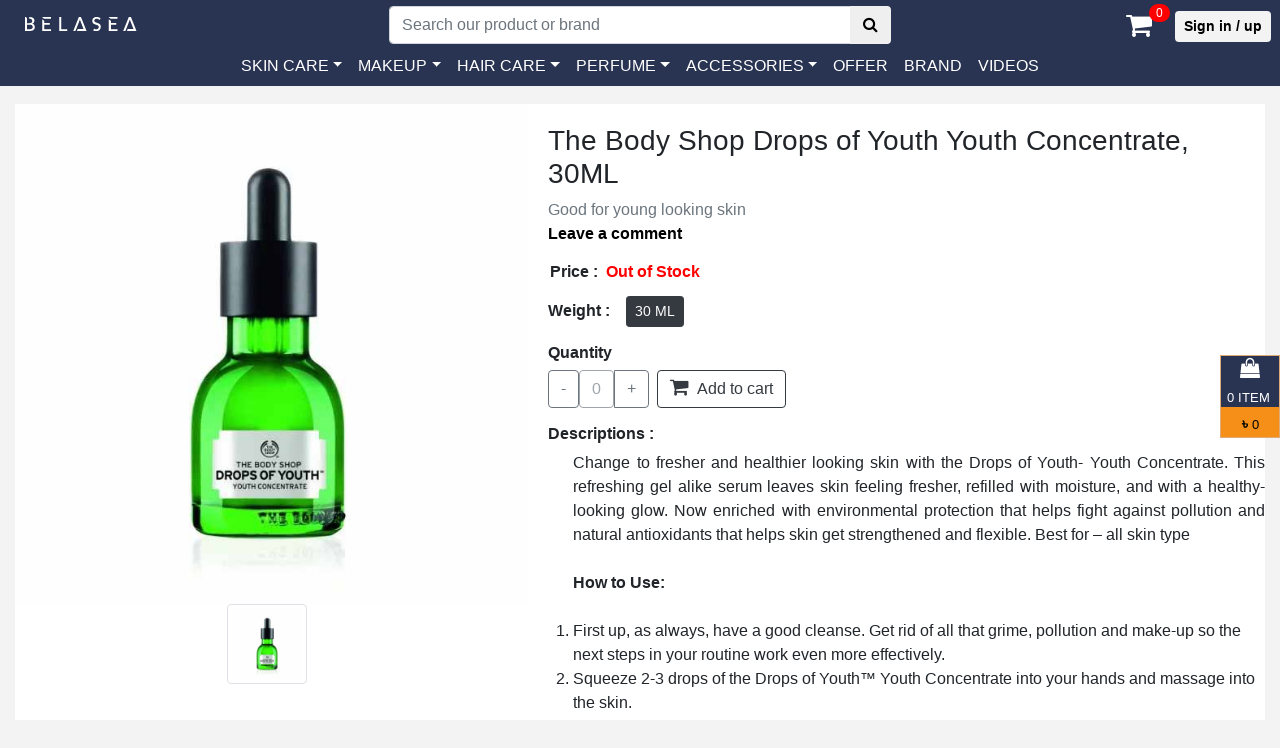

--- FILE ---
content_type: text/html; charset=utf-8
request_url: https://belasea.com/products/the-body-shop-drops-of-youth-youth-concentrate/
body_size: 9987
content:
<!DOCTYPE html><html lang="en"><head><meta charset="utf-8"/><meta content="width=device-width, initial-scale=1.0" name="viewport"/><title>The Body Shop Drops of Youth Youth Concentrate, 30ML | Online Cosmetics &amp; Beauty Products Shop in Bangladesh</title><script>(function(w,d,s,l,i){w[l]=w[l]||[];w[l].push({'gtm.start':
    new Date().getTime(),event:'gtm.js'});var f=d.getElementsByTagName(s)[0],
    j=d.createElement(s),dl=l!='dataLayer'?'&l='+l:'';j.async=true;j.src=
    'https://www.googletagmanager.com/gtm.js?id='+i+dl;f.parentNode.insertBefore(j,f);
    })(window,document,'script','dataLayer','GTM-5PXHTTM');</script><meta content=" Change to fresher and healthier looking skin with the Drops of Youth- Youth Concentrate. This refreshing gel alike serum leaves skin feeling freshe" name="description"/><meta content="the body shop drops of youth concentrate" name="keyword"/><meta content="Mohibul Islam" name="author"/><meta content="Jayed Hossain Jibon" name="designer"/><meta content="The Body Shop Drops of Youth Youth  Concentrate, 30ML" property="og:title"/><meta content=" Change to fresher and healthier looking skin with the Drops of Youth- Youth Concentrate. This refreshing gel alike serum leaves skin feeling freshe" property="og:description"/><meta content="https://belasea.com/" property="og:url"/><meta content="https://belasea.sgp1.digitaloceanspaces.com/media/products/The_Body_Shop_Drops_of_Youth_Youth_Concentrate_1.jpg" property="og:image"/><meta content="Website" property="og:type"/><meta content="Belasea" property="og:site_name"/><meta content="help.belasea@gmail.com" property="og:email"/><meta content="summary_large_image" name="twitter:card"/><meta content="@BelaseaBD" name="twitter:site"/><meta content="@BelaseaBD" name="twitter:creator"/><meta content="The Body Shop Drops of Youth Youth  Concentrate, 30ML" name="twitter:title"/><meta content=" Change to fresher and healthier looking skin with the Drops of Youth- Youth Concentrate. This refreshing gel alike serum leaves skin feeling freshe" name="twitter:description"/><meta content="https://belasea.sgp1.digitaloceanspaces.com/media/products/The_Body_Shop_Drops_of_Youth_Youth_Concentrate_1.jpg" name="twitter:image"/><meta content="This is a description of the image." name="twitter:image:alt"/><meta content="notranslate" name="google"/><meta content="Jpk4n8hwbsFOUbJXV82TGhQoM65wL8cLmJ71Vj2dZbY" name="google-site-verification"/><meta content="hY7j2QtfaUWYwWmLO32q2wsr6ZIuIC_DWZPfIx0KGlY" name="google-site-verification"/><link href="https://belasea.sgp1.digitaloceanspaces.com/static/images/logo/belasea23.png" rel="icon" type="image/png"/><link crossorigin="anonymous" href="https://stackpath.bootstrapcdn.com/bootstrap/4.1.3/css/bootstrap.min.css" integrity="sha384-MCw98/SFnGE8fJT3GXwEOngsV7Zt27NXFoaoApmYm81iuXoPkFOJwJ8ERdknLPMO" rel="stylesheet"/><link href="https://stackpath.bootstrapcdn.com/font-awesome/4.7.0/css/font-awesome.min.css" rel="stylesheet"/><link href="https://fonts.googleapis.com/css?family=Ubuntu" rel="stylesheet"/><link href="https://fonts.googleapis.com/css?family=Hind+Siliguri" rel="stylesheet"/><link href="https://belasea.sgp1.digitaloceanspaces.com/static/css/bootstrap.min.css" rel="stylesheet"/><link href="https://belasea.sgp1.digitaloceanspaces.com/static/css/ui.css" rel="stylesheet"/><link href="https://belasea.sgp1.digitaloceanspaces.com/static/css/style.css" rel="stylesheet"/><link href="https://belasea.sgp1.digitaloceanspaces.com/static/css/responsive.css" rel="stylesheet"/><meta content="https://belasea.com/products/the-body-shop-drops-of-youth-youth-concentrate/" property="og:url"/><meta content="The Body Shop Drops of Youth Youth Concentrate, 30ML" property="og:title"/><meta content="https://belasea.sgp1.digitaloceanspaces.com/media/products/The_Body_Shop_Drops_of_Youth_Youth_Concentrate_1.jpg" property="og:image"/><meta content="The Body Shop" property="product:brand"/><meta content="Stock out" property="product:availability"/><meta content="new" property="product:condition"/><meta content="2,100" property="product:price:amount"/><meta content="BDT" property="product:price:currency"/><meta content="36" property="product:retailer_item_id"/><meta content="Face" property="product:item_group_id"/><link href="https://belasea.sgp1.digitaloceanspaces.com/static/css/toastr.min.css" rel="stylesheet"/><link href="https://belasea.sgp1.digitaloceanspaces.com/static/plugins/owl_carousel/owl.carousel.min.css" rel="stylesheet"/><link href="https://belasea.sgp1.digitaloceanspaces.com/static/plugins/owl_carousel/owl.theme.default.css" rel="stylesheet"/><style>#description-details div ul { margin-left: 30px !important; }</style><script>
        dataLayer.push({ ecommerce: null });
        dataLayer.push({
        event: "view_item",
            ecommerce: {
                currency: "BDT",
                value: 2100.00,
                items: [
                    {
                        item_id: "SKU00036",
                        item_name: "The Body Shop Drops of Youth Youth Concentrate, 30ML",
                        price: 2100.00,
                        item_brand: "",
                        item_category: "",
                        discount: 26.32,
                        item_list_name: "Product Detail",
                    }
                ]
            }
        });
    </script><script>
        document.addEventListener('DOMContentLoaded', function() {
            // Select all add-to-cart forms/buttons
            const addToCartButtons = document.querySelectorAll('#add_to_cart');

            addToCartButtons.forEach(function(button) {
                button.addEventListener('click', function(e) {
                    e.preventDefault(); 

                    const form = button.closest('form');
                    const quantityInput = form.querySelector('input[name="quantity"]');
                    const quantity = quantityInput ? parseInt(quantityInput.value) : 1;

                    const productId = form.querySelector('input[name="product_id"]').value;
                    const productTitle = "The Body Shop Drops of Youth Youth Concentrate, 30ML";
                    const productPrice = parseFloat(2100.00);

                    // Clear previous ecommerce object
                    dataLayer.push({ ecommerce: null });

                    const addToCartData = {
                        event: "add_to_cart",
                        ecommerce: {
                            currency: "BDT",
                            value: productPrice * quantity,
                            items: [
                                {
                                    item_id: productId,
                                    item_name: productTitle,
                                    price: productPrice,
                                    quantity: quantity
                                }
                            ]
                        }
                    };

                    // Push to dataLayer
                    dataLayer.push(addToCartData);

                    // Log to console for verification
                    // console.log("GA4 add_to_cart event:", addToCartData);
                    // console.log("Current dataLayer:", window.dataLayer);
                    // Submit the form after pushing dataLayer
                    form.submit();
                });
            });

            // Optional: Listen to quantity increase/decrease buttons
            const quantityForms = document.querySelectorAll('form[action*="quantity-decrease"], form[action*="update"]');

            quantityForms.forEach(function(form) {
                form.addEventListener('submit', function(e) {
                    e.preventDefault(); // Prevent form for testing

                    const quantityInput = form.querySelector('input[name="quantity"]');
                    const quantity = quantityInput ? parseInt(quantityInput.value) : 1;
                    const productId = form.querySelector('input[name="product_id"]').value;
                    // console.log("Quantity changed:", productId, "New quantity:", quantity);
                    // Submit the form after logging
                    form.submit();
                });
            });
            
        });
    </script><script src="https://belasea.sgp1.digitaloceanspaces.com/static/js/jquery-2.0.0.min.js"></script></head><body><noscript><iframe height="0" src="https://www.googletagmanager.com/ns.html?id=GTM-5PXHTTM" style="display:none;visibility:hidden" width="0"></iframe></noscript><header class="section-header" id="top-header"><div class="install_app"><a href="https://play.google.com/store/apps/details?id=com.belasea" target="_blank"><img alt="App logo not found" class="img-fluid img-responsive" src="https://belasea.sgp1.digitaloceanspaces.com/static/images/logo/app.webp"/></a></div><section class="header-main"><div class="container-fluid"><div class="row align-items-center"><div class="col-lg-7-24 col-sm-5 col-4"><div class="brand-wrap"><h3 class="logo-text"><a class="text-white" href="/"><img alt="Belasea logo not found" class="img-fluid img-responsive" src="https://belasea.sgp1.digitaloceanspaces.com/static/images/logo/belasea-logo.png"/></a></h3></div></div><div class="col-lg-10-24 col-sm-12 order-3 order-lg-2 pt-1"><form action="/search/search-product/" class="search-wrap" method="get"><div class="input-group w-100"><input class="form-control" name="q" placeholder="Search our product or brand" style="width:55%;" type="text" value=""/><div class="input-group-append"><button class="btn btn-gray search" type="submit"><i class="fa fa-search"></i></button></div></div></form></div><div class="col-lg-7-24 col-sm-7 col-8 order-2 order-lg-3"><div class="row justify-content-between"><div class="col-6 col-sm-9 col-md-9 col-lg-9 col-xl-9 notify_icon"><div class="icontext float-right pt-2"><div class="icon-wrap icon-xs text-light"><a href="/carts/cart_list/"><span class="fa fa-shopping-cart text-white"></span></a><span class="notify">0</span></div></div></div><div class="col-6 col-sm-3 col-md-3 col-lg-3 col-xl-3"><div class="pt-2 signUpIn" style="margin-left: 71px"><a class="btn btn-sm text-center float-right sign_in_button" href="/account/login/">Sign in / up</a></div></div></div></div></div></div></section><section class="header-navigation"><nav class="navbar navbar-expand-lg navbar-light" id="main_navbar"><button aria-controls="navbarSupportedContent" aria-expanded="false" aria-label="Toggle navigation" class="navbar-toggler" data-target="#navbarSupportedContent" data-toggle="collapse" id="toggleNavigation" type="button"><span class="line"></span><span class="line"></span><span class="line" style="margin-bottom: 0;"></span></button><div class="collapse navbar-collapse justify-content-center" id="navbarSupportedContent"><ul class="navbar-nav"><li class="nav-item dropdown"><a aria-expanded="false" aria-haspopup="true" class="nav-link dropdown-toggle" data-toggle="dropdown" href="#" id="skin_care_dropdown" role="button">SKIN CARE</a><ul aria-labelledby="skin_care_dropdown" class="dropdown-menu"><li><a class="dropdown-item hvr-sweep-to-right" href="/products/skin-care/body/">Body</a></li><li><a class="dropdown-item" href="/products/skin-care/eyes/">Eyes</a></li><li><a class="dropdown-item" href="/products/skin-care/face/">Face</a></li><li><a class="dropdown-item" href="/products/skin-care/hands/">Hands</a></li><li><a class="dropdown-item" href="/products/skin-care/lips/">Lips</a></li></ul></li><li class="nav-item dropdown"><a aria-expanded="false" aria-haspopup="true" class="nav-link dropdown-toggle" data-toggle="dropdown" href="#" id="makeup_dropdown" role="button">MAKEUP</a><ul aria-labelledby="makeup_dropdown" class="dropdown-menu"><li><a class="dropdown-item" href="/products/makeup/eyes/">Eyes</a></li><li><a class="dropdown-item" href="/products/makeup/face/">Face</a></li><li><a class="dropdown-item" href="/products/makeup/lips/">Lips</a></li><li><a class="dropdown-item" href="/products/makeup/nails/">Nails</a></li><li><a class="dropdown-item" href="/products/makeup/makeup-brush/">Makeup Brush</a></li></ul></li><li class="nav-item dropdown"><a aria-expanded="false" aria-haspopup="true" class="nav-link dropdown-toggle" data-toggle="dropdown" href="#" id="hair_care_dropdown" role="button">HAIR CARE</a><ul aria-labelledby="hair_care_dropdown" class="dropdown-menu"><li><a class="dropdown-item" href="/products/hair-care/conditioner/">Conditioner</a></li><li><a class="dropdown-item" href="/products/hair-care/hair-colors/">Hair Colors</a></li><li><a class="dropdown-item" href="/products/hair-care/shampoo/">Shampoo</a></li></ul></li><li class="nav-item dropdown"><a aria-expanded="false" aria-haspopup="true" class="nav-link dropdown-toggle" data-toggle="dropdown" href="/products/category/perfume/" id="perfume_dropdown" role="button">PERFUME</a><ul aria-labelledby="perfume_dropdown" class="dropdown-menu"><li><a class="dropdown-item" href="/products/perfume/woman/">Woman</a></li><li><a class="dropdown-item" href="/products/perfume/men/">Men</a></li></ul></li><li class="nav-item dropdown"><a aria-expanded="false" aria-haspopup="true" class="nav-link dropdown-toggle" data-toggle="dropdown" href="#" id="perfume_dropdown" role="button"><span class="text-uppercase">Accessories</span></a><ul aria-labelledby="perfume_dropdown" class="dropdown-menu"><li><a class="dropdown-item" href="/products/accessories/headphones/">Headphones</a></li></ul></li><li class="nav-item"><a class="nav-link text-uppercase" href="/products/product-offer/offer/">Offer</a></li><li class="nav-item"><a class="nav-link text-uppercase" href="/products/brand/">Brand</a></li><li class="nav-item"><a class="nav-link" href="https://www.youtube.com/channel/UCqnoPX5wWCdLAyC7cHGsEcg" target="_blank">VIDEOS</a></li></ul></div></nav></section></header><section id="product_detail"><div class="container-fluid"><div class="product_main_section my-2"><div class="row"><div class="col-12 col-sm-12 col-md-5 col-lg-5 col-xl-5"><div class="row"><div class="mx-auto"><div class="product_detail_image"><img alt="Oops product images missing" class="img-responsive img-fluid" id="myImage" src="https://belasea.sgp1.digitaloceanspaces.com/media/products/The_Body_Shop_Drops_of_Youth_Youth_Concentrate_1.jpg" style="height:500px; width: 520px; background-size: cover;"/></div></div></div><div class="row"><div class="mx-auto"><div class="product_detail_gallery pb-2"><a href="https://belasea.sgp1.digitaloceanspaces.com/media/products/The_Body_Shop_Drops_of_Youth_Youth_Concentrate_1.jpg"><img alt="Oops product images missing" class="img-responsive img-fluid img-thumbnail thumb" src="https://belasea.sgp1.digitaloceanspaces.com/media/products/The_Body_Shop_Drops_of_Youth_Youth_Concentrate_1.jpg" style="height: 80px; width: 80px"/></a></div></div></div><script type="text/javascript">
                            $('.thumb').click(function () {
                                var vm = this;
                                $('#myImage').fadeOut(function () {
                                    $(this).attr("src", $(vm).attr("src")).fadeIn();
                                });
                                return false;
                            })
                        </script></div><div class="col-12 col-sm-12 col-md-7 col-lg-7 col-xl-7"><div class="product_details_description"><div class="row"><div class="col"><h3 class="product_title_top">The Body Shop Drops of Youth Youth Concentrate, 30ML</h3><p class="text-muted">Good for young looking skin</p></div></div><div class="row"><div class="col"><div class="leave_comment"><a href="#comment" style="color: black"><b>Leave a comment</b></a></div></div></div><div class="row"><div class="col"><div class="product_price my-1"><span class="price-text"><b>Price :</b></span><span class="price1 font-weight-bold mx-2" id="price1" style="color: red;">Out of Stock</span></div></div></div><div class="row"><div class="col"><div class="product_weight pt-2"><span class="pr-3"><b>Weight :</b></span><button class="btn btn-dark btn-sm">30 ML</button></div></div></div><h6 class="mt-3"><strong>Quantity</strong></h6><div class="row"><div class="col"><div class="d-flex align-items-center"><div class="cart-decrease"><form action="/carts/quantity-decrease/" method="POST"><input name="csrfmiddlewaretoken" type="hidden" value="YQmkkeRQ51fc4uvSyjwwbPjAX02B7oEeRdsydzpJrYSIz6ETG0OjekQhyNfq3YLf"/><input name="product_id" type="hidden" value="36"/><input name="quantity" type="hidden" value="1"/><button class="btn btn-outline-secondary" type="submit">-</button></form></div><div class="cart-count"><button class="btn btn-outline-secondary" disabled="">0</button></div><div class="add-to-cart"><form action="/carts/add_to_cart/" method="POST"><div class="btn-group" role="group"><input name="csrfmiddlewaretoken" type="hidden" value="YQmkkeRQ51fc4uvSyjwwbPjAX02B7oEeRdsydzpJrYSIz6ETG0OjekQhyNfq3YLf"/><input name="product_id" type="hidden" value="36"/><input name="quantity" type="hidden" value="1"/><button class="btn btn-outline-secondary" type="submit">+</button></div></form></div><div class="extra add-cart mx-2"><div class="add-to-cart"><form action="/carts/add_to_cart/" method="POST"><input name="csrfmiddlewaretoken" type="hidden" value="YQmkkeRQ51fc4uvSyjwwbPjAX02B7oEeRdsydzpJrYSIz6ETG0OjekQhyNfq3YLf"/><input name="product_id" type="hidden" value="36"/><input name="quantity" type="hidden" value="1"/><button class="btn btn-outline-dark" id="add_to_cart" type="submit"><i class="fa fa-shopping-cart mr-1" style="font-size:20px"></i> Add to cart</button></form></div></div></div></div></div><div class="row"><div class="col"><h6 class="mt-3"><b>Descriptions :</b></h6></div></div><div class="row" id="description-details"><div class="col"><p></p><p>Change to fresher and healthier looking skin with the Drops of Youth- Youth Concentrate. This refreshing gel alike serum leaves skin feeling fresher, refilled with moisture, and with a healthy-looking glow. Now enriched with environmental protection that helps fight against pollution and natural antioxidants that helps skin get strengthened and flexible. Best for – all skin type</p><p> </p><p><strong>How to Use:</strong></p><p> </p><ol><li>First up, as always, have a good cleanse. Get rid of all that grime, pollution and make-up so the next steps in your routine work even more effectively.</li><li>Squeeze 2-3 drops of the Drops of Youth™ Youth Concentrate into your hands and massage into the skin.</li><li>Let it sink in. This bit is really quick.</li><li>Slather on your day or night-time moisturiser and lock in that good hydration.</li></ol><p></p></div></div></div></div></div><div class="clearfix"></div></div></div></section><section id="featureProductSection"><div class="container-fluid"><h3 class="text-center featureProduct_title m-3">Related Products</h3><div class="row"><div class="col"><div class="featureProduct_wrapper"><div class="owl-carousel owl-init slide-items" data-dots="true" data-items="5" data-margin="20" data-nav="true"><div class="item-slide"><figure class="card card-product"><span class="badge-danger badge-offer" style="right: 2px !important; border-radius: 5px !important; top: 2px; padding: 2px; font-size:13px">৳ 38% off</span><a class="text-center" href="/products/the-ordinary-lactic-acid-10-ha/"><img alt="Oops feature product images missing" class="img-fluid img-responsive" src="https://belasea.sgp1.digitaloceanspaces.com/media/products/lactic_acid_10.jpeg" style="height: 250px !important; width: 350px !important;"/></a><figcaption class="info-wrap"><div class="title text-capitalize"><a href="/products/the-ordinary-lactic-acid-10-ha/"><span class="feature_title_cart">The Ordinary Lactic Acid 10% + HA</span></a></div></figcaption></figure></div><div class="item-slide"><figure class="card card-product"><span class="badge-danger badge-offer" style="right: 2px !important; border-radius: 5px !important; top: 2px; padding: 2px; font-size:13px">৳ 18% off</span><a class="text-center" href="/products/xpel-tea-tree-foaming-facial-wash/"><img alt="Oops feature product images missing" class="img-fluid img-responsive" src="https://belasea.sgp1.digitaloceanspaces.com/media/products/Xpel-tea-tree-facial-wash.png" style="height: 250px !important; width: 350px !important;"/></a><figcaption class="info-wrap"><div class="title text-capitalize"><a href="/products/xpel-tea-tree-foaming-facial-wash/"><span class="feature_title_cart">Xpel tea tree foaming facial wash, 200 ML</span></a></div></figcaption></figure></div><div class="item-slide"><figure class="card card-product"><span class="badge-danger badge-offer" style="right: 2px !important; border-radius: 5px !important; top: 2px; padding: 2px; font-size:13px">৳ 0% off</span><a class="text-center" href="/products/the-ordinary-salicylic-acid-2-solution/"><img alt="Oops feature product images missing" class="img-fluid img-responsive" src="https://belasea.sgp1.digitaloceanspaces.com/media/products/the-ordinary-salicylic-acid-2.jpg" style="height: 250px !important; width: 350px !important;"/></a><figcaption class="info-wrap"><div class="title text-capitalize"><a href="/products/the-ordinary-salicylic-acid-2-solution/"><span class="feature_title_cart">The Ordinary Salicylic Acid 2% Solution</span></a></div></figcaption></figure></div><div class="item-slide"><figure class="card card-product"><span class="badge-danger badge-offer" style="right: 2px !important; border-radius: 5px !important; top: 2px; padding: 2px; font-size:13px">৳ 34% off</span><a class="text-center" href="/products/cosrx-aha-7-whitehead-power-liquid/"><img alt="Oops feature product images missing" class="img-fluid img-responsive" src="https://belasea.sgp1.digitaloceanspaces.com/media/products/cosrx-aha-7whitehead-power-liquid.jpg" style="height: 250px !important; width: 350px !important;"/></a><figcaption class="info-wrap"><div class="title text-capitalize"><a href="/products/cosrx-aha-7-whitehead-power-liquid/"><span class="feature_title_cart">COSRX AHA 7 Whitehead Power Liquid, 100 ML</span></a></div></figcaption></figure></div><div class="item-slide"><figure class="card card-product"><span class="badge-danger badge-offer" style="right: 2px !important; border-radius: 5px !important; top: 2px; padding: 2px; font-size:13px">৳ 26% off</span><a class="text-center" href="/products/cosrx-advanced-snail-mucin-gel-cleanser/"><img alt="Oops feature product images missing" class="img-fluid img-responsive" src="https://belasea.sgp1.digitaloceanspaces.com/media/products/cosrx-advanced-snail-mucin-gel-cleanser.jpg" style="height: 250px !important; width: 350px !important;"/></a><figcaption class="info-wrap"><div class="title text-capitalize"><a href="/products/cosrx-advanced-snail-mucin-gel-cleanser/"><span class="feature_title_cart">COSRX Advanced Snail Mucin Gel Cleanser, 150 ML</span></a></div></figcaption></figure></div><div class="item-slide"><figure class="card card-product"><span class="badge-danger badge-offer" style="right: 2px !important; border-radius: 5px !important; top: 2px; padding: 2px; font-size:13px">৳ 42% off</span><a class="text-center" href="/products/tiam-pore-minimizing-21-serum/"><img alt="Oops feature product images missing" class="img-fluid img-responsive" src="https://belasea.sgp1.digitaloceanspaces.com/media/products/Tiam-pore-minimizing-serum.jpg" style="height: 250px !important; width: 350px !important;"/></a><figcaption class="info-wrap"><div class="title text-capitalize"><a href="/products/tiam-pore-minimizing-21-serum/"><span class="feature_title_cart">Tiam Pore Minimizing 21 Serum</span></a></div></figcaption></figure></div><div class="item-slide"><figure class="card card-product"><span class="badge-danger badge-offer" style="right: 2px !important; border-radius: 5px !important; top: 2px; padding: 2px; font-size:13px">৳ 25% off</span><a class="text-center" href="/products/technic-setting-spray/"><img alt="Oops feature product images missing" class="img-fluid img-responsive" src="https://belasea.sgp1.digitaloceanspaces.com/media/products/technic_makeup_setting_spray_-_31ml_1.png" style="height: 250px !important; width: 350px !important;"/></a><figcaption class="info-wrap"><div class="title text-capitalize"><a href="/products/technic-setting-spray/"><span class="feature_title_cart">Technic Setting Spray</span></a></div></figcaption></figure></div><div class="item-slide"><figure class="card card-product"><span class="badge-danger badge-offer" style="right: 2px !important; border-radius: 5px !important; top: 2px; padding: 2px; font-size:13px">৳ 12% off</span><a class="text-center" href="/products/iunik-centella-calming-gel-cream/"><img alt="Oops feature product images missing" class="img-fluid img-responsive" src="https://belasea.sgp1.digitaloceanspaces.com/media/products/iunik-centella-calming-gel-cream-2.jpg" style="height: 250px !important; width: 350px !important;"/></a><figcaption class="info-wrap"><div class="title text-capitalize"><a href="/products/iunik-centella-calming-gel-cream/"><span class="feature_title_cart">iUNIK Centella Calming Gel Cream</span></a></div></figcaption></figure></div><div class="item-slide"><figure class="card card-product"><span class="badge-danger badge-offer" style="right: 2px !important; border-radius: 5px !important; top: 2px; padding: 2px; font-size:13px">৳ 11% off</span><a class="text-center" href="/products/laneige-water-sleeping-mask-ex/"><img alt="Oops feature product images missing" class="img-fluid img-responsive" src="https://belasea.sgp1.digitaloceanspaces.com/media/products/Laneige_Water_Sleeping_Mask_Ex.webp" style="height: 250px !important; width: 350px !important;"/></a><figcaption class="info-wrap"><div class="title text-capitalize"><a href="/products/laneige-water-sleeping-mask-ex/"><span class="feature_title_cart">Laneige Water Sleeping Mask Ex</span></a></div></figcaption></figure></div><div class="item-slide"><figure class="card card-product"><span class="badge-danger badge-offer" style="right: 2px !important; border-radius: 5px !important; top: 2px; padding: 2px; font-size:13px">৳ 11% off</span><a class="text-center" href="/products/garnier-micellar-milky-cleansing-water/"><img alt="Oops feature product images missing" class="img-fluid img-responsive" src="https://belasea.sgp1.digitaloceanspaces.com/media/products/garnier_skin_active_micellar_cleansing_water_400ml.webp" style="height: 250px !important; width: 350px !important;"/></a><figcaption class="info-wrap"><div class="title text-capitalize"><a href="/products/garnier-micellar-milky-cleansing-water/"><span class="feature_title_cart">Garnier Micellar Cleansing Water, 400 ML</span></a></div></figcaption></figure></div><div class="item-slide"><figure class="card card-product"><span class="badge-danger badge-offer" style="right: 2px !important; border-radius: 5px !important; top: 2px; padding: 2px; font-size:13px">৳ 0% off</span><a class="text-center" href="/products/bioderma-sebium-hydra/"><img alt="Oops feature product images missing" class="img-fluid img-responsive" src="https://belasea.sgp1.digitaloceanspaces.com/media/products/Bioderma-sebium-hydra.jpg" style="height: 250px !important; width: 350px !important;"/></a><figcaption class="info-wrap"><div class="title text-capitalize"><a href="/products/bioderma-sebium-hydra/"><span class="feature_title_cart">Bioderma Sebium Hydra</span></a></div></figcaption></figure></div><div class="item-slide"><figure class="card card-product"><span class="badge-danger badge-offer" style="right: 2px !important; border-radius: 5px !important; top: 2px; padding: 2px; font-size:13px">৳ 20% off</span><a class="text-center" href="/products/bioderma-sebium-gel-moussant-cleansing-foam-1ek2/"><img alt="Oops feature product images missing" class="img-fluid img-responsive" src="https://belasea.sgp1.digitaloceanspaces.com/media/products/Bioderma-sebium-gel-moussant-200ml.png" style="height: 250px !important; width: 350px !important;"/></a><figcaption class="info-wrap"><div class="title text-capitalize"><a href="/products/bioderma-sebium-gel-moussant-cleansing-foam-1ek2/"><span class="feature_title_cart">Bioderma sebium gel moussant cleansing foam</span></a></div></figcaption></figure></div><div class="item-slide"><figure class="card card-product"><span class="badge-danger badge-offer" style="right: 2px !important; border-radius: 5px !important; top: 2px; padding: 2px; font-size:13px">৳ 24% off</span><a class="text-center" href="/products/ponds-perfect-radiant-bb-powder/"><img alt="Oops feature product images missing" class="img-fluid img-responsive" src="https://belasea.sgp1.digitaloceanspaces.com/media/products/Ponds_Perfect_Radiance_BB_Powder_50_GM.webp" style="height: 250px !important; width: 350px !important;"/></a><figcaption class="info-wrap"><div class="title text-capitalize"><a href="/products/ponds-perfect-radiant-bb-powder/"><span class="feature_title_cart">Ponds Perfect Radiance BB Powder, 50 GM</span></a></div></figcaption></figure></div><div class="item-slide"><figure class="card card-product"><span class="badge-danger badge-offer" style="right: 2px !important; border-radius: 5px !important; top: 2px; padding: 2px; font-size:13px">৳ 22% off</span><a class="text-center" href="/products/cos-de-baha-niacinamide-10-serum/"><img alt="Oops feature product images missing" class="img-fluid img-responsive" src="https://belasea.sgp1.digitaloceanspaces.com/media/products/cos-de-baha-niacinamide-10-serum-30ml.png" style="height: 250px !important; width: 350px !important;"/></a><figcaption class="info-wrap"><div class="title text-capitalize"><a href="/products/cos-de-baha-niacinamide-10-serum/"><span class="feature_title_cart">Cos De BAHA Niacinamide 10 Serum, 30 ML</span></a></div></figcaption></figure></div><div class="item-slide"><figure class="card card-product"><span class="badge-danger badge-offer" style="right: 2px !important; border-radius: 5px !important; top: 2px; padding: 2px; font-size:13px">৳ 6% off</span><a class="text-center" href="/products/simple-kind-to-skin-soothing-facial-toner-6ruo/"><img alt="Oops feature product images missing" class="img-fluid img-responsive" src="https://belasea.sgp1.digitaloceanspaces.com/media/products/WhatsApp_Image_2020-10-22_at_14.32.39.jpeg" style="height: 250px !important; width: 350px !important;"/></a><figcaption class="info-wrap"><div class="title text-capitalize"><a href="/products/simple-kind-to-skin-soothing-facial-toner-6ruo/"><span class="feature_title_cart">Simple Kind to Skin Soothing Facial Toner, 200ML</span></a></div></figcaption></figure></div><div class="item-slide"><figure class="card card-product"><span class="badge-danger badge-offer" style="right: 2px !important; border-radius: 5px !important; top: 2px; padding: 2px; font-size:13px">৳ 30% off</span><a class="text-center" href="/products/cosrx-centella-blemish-cream/"><img alt="Oops feature product images missing" class="img-fluid img-responsive" src="https://belasea.sgp1.digitaloceanspaces.com/media/products/COSRX_Centella.Blemish_Cream.webp" style="height: 250px !important; width: 350px !important;"/></a><figcaption class="info-wrap"><div class="title text-capitalize"><a href="/products/cosrx-centella-blemish-cream/"><span class="feature_title_cart">COSRX Centella Blemish cream</span></a></div></figcaption></figure></div><div class="item-slide"><figure class="card card-product"><span class="badge-danger badge-offer" style="right: 2px !important; border-radius: 5px !important; top: 2px; padding: 2px; font-size:13px">৳ 22% off</span><a class="text-center" href="/products/cos-de-baha-glycolic-acid-10-aha-serum/"><img alt="Oops feature product images missing" class="img-fluid img-responsive" src="https://belasea.sgp1.digitaloceanspaces.com/media/products/cos-de-baha-glycolic-acid-10-aha-serum.png" style="height: 250px !important; width: 350px !important;"/></a><figcaption class="info-wrap"><div class="title text-capitalize"><a href="/products/cos-de-baha-glycolic-acid-10-aha-serum/"><span class="feature_title_cart">Cos De BAHA Glycolic Acid 10 AHA Serum</span></a></div></figcaption></figure></div><div class="item-slide"><figure class="card card-product"><span class="badge-danger badge-offer" style="right: 2px !important; border-radius: 5px !important; top: 2px; padding: 2px; font-size:13px">৳ 8% off</span><a class="text-center" href="/products/3w-clinic-crystal-white-milky-cream/"><img alt="Oops feature product images missing" class="img-fluid img-responsive" src="https://belasea.sgp1.digitaloceanspaces.com/media/products/3w-clinic-crystal-white-milky-cream-50g.png" style="height: 250px !important; width: 350px !important;"/></a><figcaption class="info-wrap"><div class="title text-capitalize"><a href="/products/3w-clinic-crystal-white-milky-cream/"><span class="feature_title_cart">3W Clinic Crystal White Milky Cream, 50 ML</span></a></div></figcaption></figure></div><div class="item-slide"><figure class="card card-product"><span class="badge-danger badge-offer" style="right: 2px !important; border-radius: 5px !important; top: 2px; padding: 2px; font-size:13px">৳ 19% off</span><a class="text-center" href="/products/the-ordinary-alpha-arbutin-2-ha-serum-30-ml/"><img alt="Oops feature product images missing" class="img-fluid img-responsive" src="https://belasea.sgp1.digitaloceanspaces.com/media/products/The_Ordinary_Alpha_Arbutin_2_HA_Serum_new30_ML.webp" style="height: 250px !important; width: 350px !important;"/></a><figcaption class="info-wrap"><div class="title text-capitalize"><a href="/products/the-ordinary-alpha-arbutin-2-ha-serum-30-ml/"><span class="feature_title_cart">The Ordinary Alpha Arbutin 2% +HA Serum,30 ML</span></a></div></figcaption></figure></div><div class="item-slide"><figure class="card card-product"><span class="badge-danger badge-offer" style="right: 2px !important; border-radius: 5px !important; top: 2px; padding: 2px; font-size:13px">৳ 32% off</span><a class="text-center" href="/products/somebymi-snail-truecica-miracle-repair-cream/"><img alt="Oops feature product images missing" class="img-fluid img-responsive" src="https://belasea.sgp1.digitaloceanspaces.com/media/products/SOMEBYMI-Snail-Truecica-Miracle-Repair-Cream-60-ML.png" style="height: 250px !important; width: 350px !important;"/></a><figcaption class="info-wrap"><div class="title text-capitalize"><a href="/products/somebymi-snail-truecica-miracle-repair-cream/"><span class="feature_title_cart">SOME BY MI Snail Truecica Miracle Repair Cream</span></a></div></figcaption></figure></div></div></div></div></div></div></section><section id="ratings_reviews"><h4 class="text-center font-weight-bold p-3">Customer Reviews</h4><div class="container-fluid px-4"><div class="reviews"><div class="row-sm"><div class="col-sm-12 col-md-7 col-lg-7 col-xl-7 mb-4"><div class="card"><h4 class="card-header">0 Comments</h4><div class="card-body p-4"><div class="row"><div class="col"><p>No comments yet.</p></div></div></div></div></div><div class="col-sm-12 col-md-5 col-lg-5 col-xl-5 mb-4"><div class="comment_form"><div class="card"><div class="card-header"><div class="font-weight-bold">WRITE YOUR COMMENT</div><small style="font-size: 14px">Your email address will not be published.</small></div><div class="card-body"><form method="post"><input name="csrfmiddlewaretoken" type="hidden" value="YQmkkeRQ51fc4uvSyjwwbPjAX02B7oEeRdsydzpJrYSIz6ETG0OjekQhyNfq3YLf"/><div class="form-row"><div class="col-md-6 mb-3"><input class="form-control" name="name" placeholder="Please enter your name *" required="" type="text" value=""/></div><div class="col-md-6 mb-3"><input class="form-control" name="email" placeholder="Please enter e-mail address" type="email" value=""/></div></div><div class="form-row"><div class="col mb-3"><textarea class="form-control" name="body" placeholder="Write your comment" rows="3"></textarea></div></div><button class="btn btn-dark btn-block" type="submit"><i class="fa fa-paper-plane"></i> Submit</button></form></div></div></div></div></div></div></div></section><br/><br/><div class="openbtn" onclick="openNav()"><div class="icon-bar"><div class="shopping-bag" style="background: #293352; color: white"><h5 class="text-center"><i class="fa fa-shopping-bag"></i></h5><p style="font-size: 13px; text-align: center">0 <span class="mr-1">ITEM</span></p></div><div class="amount-item" style="background: #F68F18; color: black"><p class="text-center"><span class="mr-1"><b style="font-size: 15px">৳</b></span><span style="font-size: 13px !important">0</span></p></div></div></div><script>
    function openNav() {
        document.getElementById("mySidepanel").style.width = "350px";
    }
    function closeNav() {
        document.getElementById("mySidepanel").style.width = "0";
    }
</script><section class="sidepanel" id="mySidepanel"><div class="cart-section"><div class="cart-open-close"><div class="container"><div class="row"><div class="col-sm-12 col-6 col-md-6 col-lg-6 col-xl-6"><h5>Cart Items</h5></div><div class="col-sm-12 col-6 col-md-6 col-lg-6 col-xl-6"><h2 class="closebtn" onclick="closeNav()"><a href="javascript:void(0)"><span class="close-button">x</span></a></h2></div></div></div></div><div class="empty-cart"><div class="container"><div class="row"><div class="col my-5"><div class="text-center"><div class="shopping_cart_size"><i class="fa fa-shopping-cart text-center" style="font-size: 250px; color: #293352 !important;"></i></div><div class="shopping_Cart_Empty"><h4>Your shopping cart is empty</h4><h2><a class="btn btn-warning" href="/" style="">Click here to continue shopping</a></h2></div></div></div></div></div></div></div></section><footer id="footer_section"><div class="container-fluid"><div class="footer"><div class="row"><div class="col-md-3"><aside><h4>Download Our App</h4><ul class="list-unstyled"><li class="list-inline-item mb-2"><a href="https://play.google.com/store/apps/details?id=com.belasea" target="_blank"><img alt="logo missing" class="img-responsive" src="https://belasea.sgp1.digitaloceanspaces.com/media/footer/google_play_store.png" style="height: 50px; width: 150px; border-radius: 5px"/></a></li><li class="list-inline-item"><a href="https://apps.apple.com/us/app/belasea/id6737711033" target="_blank"><img alt="logo missing" class="img-responsive" src="https://belasea.sgp1.digitaloceanspaces.com/media/footer/Apple_app_store.png" style="height: 50px; width: 150px; border-radius: 5px"/></a></li></ul></aside></div><div class="col-md-3"><aside class="help"><h4>Help</h4><ul class="list-unstyled"><li class="mb-2"><a href="/about-us/">About Us</a></li><li class="mb-2"><a href="/contact-us">Contact Us</a></li><li class="mb-2"><a href="/return-policy/">Return Policy</a></li><li class="mb-2"><a href="/app-privacy-policy/">App Privacy Policy</a></li><li class="mb-2"><a href="/bengali-privacy-policy/">Bengali Privacy Policy</a></li><li class="mb-2"><a href="/privacy/">Security &amp; Privacy</a></li><li class="mb-2"><a href="/terms-conditions/">Terms &amp; Conditions</a></li></ul></aside></div><div class="col-md-3"><aside><div class="social_button"><h4>Social Media</h4><ul class="social-nav social3D_effect social_media list-unstyled"><li><a class="facebook" href="https://www.facebook.com/belasea.bd/" target="_blank"><div class="front"><img alt="Oops image not found" src="https://belasea.sgp1.digitaloceanspaces.com/static/images/icon/facebook.png" style="width: 30px"/></div><div class="back"><img alt="Oops image not found" src="https://belasea.sgp1.digitaloceanspaces.com/static/images/icon/facebook.png" style="width: 30px"/></div></a></li><li><a class="youtube_media" href="https://www.youtube.com/channel/UCqnoPX5wWCdLAyC7cHGsEcg/" target="_blank"><div class="front"><img alt="Oops image not found" src="https://belasea.sgp1.digitaloceanspaces.com/static/images/icon/youtube.svg" style="width: 30px"/></div><div class="back"><img alt="Oops image not found" src="https://belasea.sgp1.digitaloceanspaces.com/static/images/icon/youtube.svg" style="width: 30px"/></div></a></li><li><a class="instagram" href="https://www.instagram.com/belasea.bd/?hl=en" target="_blank"><div class="front"><img alt="Oops image not found" src="https://belasea.sgp1.digitaloceanspaces.com/static/images/icon/instagram.png" style="width: 30px"/></div><div class="back"><img alt="Oops image not found" src="https://belasea.sgp1.digitaloceanspaces.com/static/images/icon/instagram.png" style="width: 30px"/></div></a></li><li><a class="linkedin" href="#" target="_blank"><div class="front"><img alt="Oops image not found" src="https://belasea.sgp1.digitaloceanspaces.com/static/images/icon/linkedIn_logo.png" style="width: 30px"/></div><div class="back"><img alt="Oops image not found" src="https://belasea.sgp1.digitaloceanspaces.com/static/images/icon/linkedIn_logo.png" style="width: 30px;"/></div></a></li></ul><ul class="mt-3"><li class="list-inline-item"><a class="text-white btn btn-outline-primary" href="/tracking-parcel/">Track a Parcel</a></li></ul></div></aside></div><div class="col-md-3"><aside class="payment_section"><h4>Payment Methods</h4><div class="payment_method"><ul class="list-inline pt-2"><li class="list-inline-item"><img alt="Oops image not found" class="img-responsive" src="https://belasea.sgp1.digitaloceanspaces.com/static/images/logo/bkash.png" style="width: 70px;"/></li><li class="list-inline-item"><img alt="Oops image not found" class="img-responsive" src="https://belasea.sgp1.digitaloceanspaces.com/static/images/logo/nogod.png" style="width: 70px;"/></li><li class="list-inline-item"><img alt="Oops image not found" class="img-responsive" src="https://belasea.sgp1.digitaloceanspaces.com/static/images/logo/dutch-bangla.png" style="width: 70px;"/></li></ul></div></aside></div></div></div></div></footer><div class="container-fluid"><div class="row"><div class="col footer_bottom"><p class="text-center mt-3">Copyright © Belasea. All Rights Reserved</p></div></div></div><script type="application/ld+json">
        { "@context" : "http://schema.org",
        "@type" : "Organization",
        "name" : "Belasea",
        "alternateName": "Belasea BD Dhaka",
        "url" : "https://belasea.com",
        "logo":"https://belasea.sgp1.digitaloceanspaces.com/static/images/logo/belasea23.png",
        "address": "Eastern Kamalapur Complex 64-68 North Kamlapur 2nd Floor, room 218 Motijheel, Dhaka-1000 Bangladesh",
        "sameAs" : [
            "https://www.facebook.com/belasea.bd",
            "https://www.twitter.com/BelaseaBD",
            "https://www.youtube.com/channel/UCqnoPX5wWCdLAyC7cHGsEcg",
            "https://www.linkedin.com/company/belasea",
            "https://www.instagram.com/belasea.bd"] ,
                "aggregateRating": {
                    "@type": "AggregateRating",
                    "ratingValue": "5.0",
                    "ratingCount": "155"
                }
        }
    </script><script src="https://cdnjs.cloudflare.com/ajax/libs/jquery/2.1.0/jquery.min.js"></script><script crossorigin="anonymous" integrity="sha384-ZMP7rVo3mIykV+2+9J3UJ46jBk0WLaUAdn689aCwoqbBJiSnjAK/l8WvCWPIPm49" src="https://cdnjs.cloudflare.com/ajax/libs/popper.js/1.14.3/umd/popper.min.js"></script><script crossorigin="anonymous" integrity="sha384-ChfqqxuZUCnJSK3+MXmPNIyE6ZbWh2IMqE241rYiqJxyMiZ6OW/JmZQ5stwEULTy" src="https://stackpath.bootstrapcdn.com/bootstrap/4.1.3/js/bootstrap.min.js"></script><script src="https://belasea.sgp1.digitaloceanspaces.com/static/js/script.js"></script><script src="https://belasea.sgp1.digitaloceanspaces.com/static/plugins/owl_carousel/owl.carousel.min.js"></script><script src="https://belasea.sgp1.digitaloceanspaces.com/static/js/toastr.min.js"></script></body></html>

--- FILE ---
content_type: application/javascript
request_url: https://belasea.sgp1.digitaloceanspaces.com/static/js/script.js
body_size: 3101
content:

/* Header Scroll */
(function($) {
    "use strict";
    // Fixed Header
    $(window).scroll(function() {
        if ($(this).scrollTop() > 90) {
            $(".header-navigation").addClass("fixed-nav");
        } else {
            $(".header-navigation").removeClass("fixed-nav");
        }
    });
})(jQuery);


(function($) {
    var defaults={
        sm : 540,
        md : 720,
        lg : 960,
        xl : 1140,
        navbar_expand: 'lg'
    };
    $.fn.bootnavbar = function() {

        var screen_width = $(document).width();

        if(screen_width >= defaults.lg){
            $(this).find('.dropdown').hover(function() {
                $(this).addClass('show');
                $(this).find('.dropdown-menu').first().addClass('show').addClass('animated fadeIn').one('animationend oAnimationEnd mozAnimationEnd webkitAnimationEnd', function () {
                    $(this).removeClass('animated fadeIn');
                });
            }, function() {
                $(this).removeClass('show');
                $(this).find('.dropdown-menu').first().removeClass('show');
            });
        }

        $('.dropdown-menu a.dropdown-toggle').on('click', function(e) {
          if (!$(this).next().hasClass('show')) {
            $(this).parents('.dropdown-menu').first().find('.show').removeClass("show");
          }
          var $subMenu = $(this).next(".dropdown-menu");
          $subMenu.toggleClass('show');

          $(this).parents('li.nav-item.dropdown.show').on('hidden.bs.dropdown', function(e) {
            $('.dropdown-submenu .show').removeClass("show");
          });

          return false;
        });
    };
})(jQuery);


/*   Feature Product items carousel. /plugins/owl carousel */
$(document).ready(function() {
    if ($('.owl-init').length > 0) { // check if element exists
       $(".owl-init").each(function(){
            var myOwl = $(this);
            var data_items = myOwl.data('items');
            var data_nav = myOwl.data('nav');
            var data_dots = myOwl.data('dots');
            var data_margin = myOwl.data('margin');
            var data_custom_nav = myOwl.data('custom-nav');
            var id_owl = myOwl.attr('id');

            myOwl.owlCarousel({
                loop: true,
                margin: data_margin,
                nav: eval(data_nav),
                dots: eval(data_dots),
                autoplay: false,
                items: data_items,
                navText: ["<i class='fa fa-chevron-left'></i>", "<i class='fa fa-chevron-right'></i>"],
                 //items: 4,
                responsive: {
                    0: {
                        items: 1
                    },
                    600: {
                        items: data_items
                    },
                    1000: {
                        items: data_items
                    }
                }
            });

            // for custom navigation. See example page: example-sliders.html
            $('.'+data_custom_nav+'.owl-custom-next').click(function(){
                $('#'+id_owl).trigger('next.owl.carousel');
            });

            $('.'+data_custom_nav+'.owl-custom-prev').click(function(){
                $('#'+id_owl).trigger('prev.owl.carousel');
            });

        }); // each end.//
    }
    // end if
});

/*  End  Feature Product items carousel. /plugins/owl carousel */

